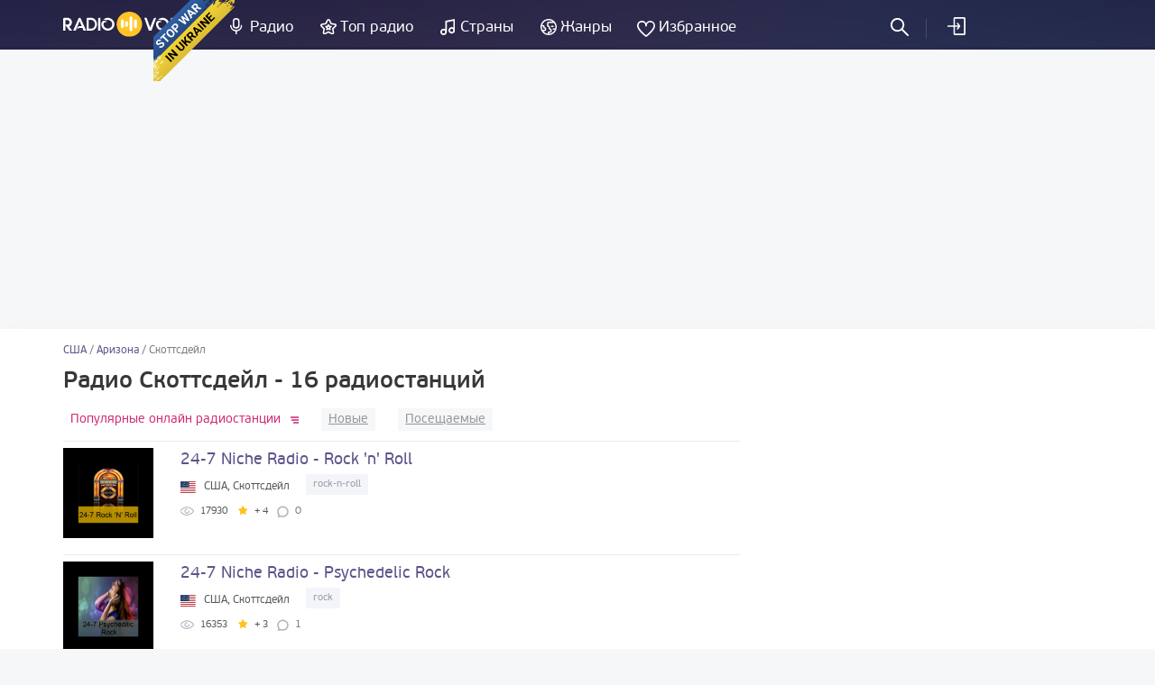

--- FILE ---
content_type: text/html; charset=UTF-8
request_url: https://radiovolna.net/usa/arizona/scottsdale-az/
body_size: 8302
content:
<!DOCTYPE html>
<html lang="ru">
<head>
    <meta charset="UTF-8">
    <meta name="viewport" content="width=device-width, initial-scale=1">
    <meta http-equiv="X-UA-Compatible" content="IE=edge"/>
    <meta name="HandheldFriendly" content="true"/>
    <meta name="MobileOptimized" content="480"/>
    <meta name="PalmComputingPlatform" content="true"/>
    <link rel="icon" href="/favicon.ico" type="image/x-icon"/>
    <link rel="apple-touch-icon" href="/img/ios_favicon.png"/>
    <link rel="apple-touch-icon" sizes="57x57" href="/img/apple-touch-icon-57x57.png"/>
    <link rel="apple-touch-icon" sizes="60x60" href="/img/apple-touch-icon-60x60.png"/>
    <link rel="apple-touch-icon" sizes="72x72" href="/img/apple-touch-icon-72x72.png"/>
    <link rel="apple-touch-icon" sizes="76x76" href="/img/apple-touch-icon-76x76.png"/>
    <link rel="apple-touch-icon" sizes="114x114" href="/img/apple-touch-icon-114x114.png"/>
    <link rel="apple-touch-icon" sizes="120x120" href="/img/apple-touch-icon-120x120.png"/>
    <link rel="apple-touch-icon" sizes="144x144" href="/img/apple-touch-icon-144x144.png"/>
    <link rel="apple-touch-icon" sizes="152x152" href="/img/apple-touch-icon-152x152.png"/>
    <link rel="apple-touch-icon" sizes="180x180" href="/img/apple-touch-icon-180x180.png"/>
    <link rel="icon" type="image/png" href="/img/favicon-32x32.png" sizes="32x32"/>
    <link rel="icon" type="image/png" href="/img/favicon-194x194.png" sizes="194x194"/>
    <link rel="icon" type="image/png" href="/img/favicon-96x96.png" sizes="96x96"/>
    <link rel="icon" type="image/png" href="/img/android-chrome-192x192.png" sizes="192x192"/>
    <link rel="icon" type="image/png" href="/img/favicon-16x16.png" sizes="16x16"/>
    <meta property="og:site_name" content="RadioVolna.net"/>
    <link rel="alternate" href="https://radiovolna.net/usa/arizona/scottsdale-az/" hreflang="ru"/>
    <link rel="alternate" href="https://radiovolna.net/pl/usa/arizona/scottsdale-az/" hreflang="pl"/>
    <link rel="alternate" href="https://radiovolna.net/de/usa/arizona/scottsdale-az/" hreflang="de"/>
    <link rel="alternate" href="https://radiovolna.net/en/usa/arizona/scottsdale-az/" hreflang="en"/>
    <link rel="alternate" href="https://radiovolna.net/fr/usa/arizona/scottsdale-az/" hreflang="fr"/>
    <link rel="alternate" href="https://radiovolna.net/it/usa/arizona/scottsdale-az/" hreflang="it"/>
    <link rel="alternate" href="https://radiovolna.net/es/usa/arizona/scottsdale-az/" hreflang="es"/>
    <link rel="alternate" href="https://radiovolna.net/pt/usa/arizona/scottsdale-az/" hreflang="pt"/>
    <link rel="alternate" href="https://radiovolna.net/tr/usa/arizona/scottsdale-az/" hreflang="tr"/>
    <link rel="alternate" href="https://radiovolna.net/nl/usa/arizona/scottsdale-az/" hreflang="nl"/>
    <link rel="alternate" href="https://radiovolna.net/usa/arizona/scottsdale-az/" hreflang="x-default"/>
    <link rel="preload" href="https://images.radiovolna.net/fonts/pfbeausanspro-sebold-webfont.woff2"
          as="font" crossorigin/>
    <link rel="preload" href="https://images.radiovolna.net/fonts/pfbeausanspro-reg-webfont.woff2"
          as="font" crossorigin/>
    <link rel="preload" href="https://images.radiovolna.net/fonts/pfbeausanspro-book-webfont.woff2"
          as="font" crossorigin/>
    <link rel="preload" href="https://images.radiovolna.net/fonts/pfbeausanspro-light-webfont.woff2"
          as="font" crossorigin/>
    <link rel="preload" href="https://images.radiovolna.net/fonts/pfbeausanspro-bold-webfont.woff2"
          as="font" crossorigin/>
    <link rel="preconnect" href="//images.radiovolna.net/_files/">
    <link rel="preconnect" href="//pagead2.googlesyndication.com">
    <link rel="preconnect" href="//www.google-analytics.com">
    <link rel="preconnect" href="//www.googletagservices.com">
    <link rel="preconnect" href="//googleads.g.doubleclick.net">
    <link rel="preconnect" href="//securepubads.g.doubleclick.net">
    <meta name="csrf-param" content="_csrf_frontend">
<meta name="csrf-token" content="zjCkjf7qHDyXf7zofwooM1N5grGLTv2XEX2OYGefLzC_YPDJr7soTvgahYIIX0xjKTC71co8z91UBeA5DdZXZA==">
    <title>Радио Скоттсдейл — слушать онлайн — 16 радиостанций</title>
    <a href="https://u24.gov.ua/" class="em-ribbon" style="position: fixed; left: 170px; top: 0; width: 90px; height: 90px; background: url('http://stfalcon.github.io/stopwar/img/stop-war-in-ukraine.png'); z-index: 2013; border: 0;" title="Do something to stop this war! Russians are killing our children and civilians!" target="_blank"></a>
<script async src="https://pagead2.googlesyndication.com/pagead/js/adsbygoogle.js?client=ca-pub-5055131182514317"
     crossorigin="anonymous"></script>    <meta name="description" content="Список радиостанций из Скоттсдейл — слушай интернет радио онлайн бесплатно. Более 16 радиостанций из города Скоттсдейл на FM и УКВ радиочастотах в каталоге Radiovolna.net">
<link href="https://radiovolna.net/usa/arizona/scottsdale-az/" rel="canonical">
<link href="/css/bootstrap.min.css" rel="stylesheet">
<link href="/css/style.css" rel="stylesheet">
<link href="/css/responsive.css" rel="stylesheet">
<link href="/css/lity.min.css" rel="stylesheet"></head>
<body>
<script type="application/ld+json">
    {
        "@context": "http://schema.org",
        "@type": "WebSite",
        "name": "RadioVolna",
        "url": "https://radiovolna.net"
    }

</script>
<header class="header">
    <div class="container">
        <div class="row">
            <div class="col-lg-12 col-md-12">
                <div class="logo">
                    <a href="/"><img src="/img/logo.svg" alt="RadioVolna.net"
                                                                            title="RadioVolna.net"></a>
                </div>
                <nav class="submenu">
                    <ul class="top_radio">
                        <li>
                            <a href="/radio/">Радио</a>
                        </li>
                        <li>
                            <a href="/top-radio/">Топ радио</a>
                        </li>
                    </ul>
                    <ul class="music_country_genre">
                        <li>
                            <a href="/countries/">Страны</a>
                        </li>
                        <li>
                            <a href="/genre/">Жанры</a>
                        </li>
                    </ul>
                    <ul class="favorites">
                                                    <li>
                                <a data-window="window-reg" href="#"
                                   class="btn-window">Избранное</a>
                            </li>
                        
                    </ul>
                                            <ul class="cab cab-search">
                            <li class="search-button">
                                <a href="#" class="search-open btn-window"></a>
                            </li>
                        </ul>
                        <ul class="log signin">
                            <li>
                                <a data-window="window-reg" href="#"
                                   class="btn-window">
                                    Войти                                </a>
                            </li>
                        </ul>
                                        <div class="menu-icon-wrapper">
                        <div class="menu-icon"></div>
                    </div>
                </nav>
                <form class="search-form" action="/search.html" method="post"
                      style="display: none;">
                    <input type="hidden" name="_csrf_frontend"
                           value="zjCkjf7qHDyXf7zofwooM1N5grGLTv2XEX2OYGefLzC_YPDJr7soTvgahYIIX0xjKTC71co8z91UBeA5DdZXZA==">
                    <div class="search-wrap" style="display: block">
                        <input type="text"
                               placeholder="Поиск радиостанций"
                               name="word">
                        <div class="search-result">
                            <p>Радиостанции</p>
                            <div class="items" data-name="list-stations"></div>
                        </div>
                        <a class="search-close" href="#"></a>
                    </div>
                </form>
            </div>
        </div>
    </div>
</header>
<main>
    <aside>
        <div class="margin-bottom-55"></div>
                <div class="margin-bottom-25" style="text-align: center">
            <center><ins class="adsbygoogle"
     style="display:block"
     data-ad-client="ca-pub-5055131182514317"
     data-ad-slot="4146366402"
     data-ad-format="auto"
     data-full-width-responsive="true"></ins>
<script>
     (adsbygoogle = window.adsbygoogle || []).push({});
</script>
</center>


        </div>
    </aside>
    <div class="wrapper">
        <div class="wrapper-header no-line">
    <div class="container">
        <div class="path">
            <div class="path" itemscope itemtype="http://schema.org/BreadcrumbList">
                <span itemprop='itemListElement' itemscope itemtype='http://schema.org/ListItem'>
                                <a itemprop='item' href='/usa/'><span itemprop='name'>США</span> </a> <meta itemprop='position' content='1'/> </span> / <span itemprop='itemListElement' itemscope itemtype='http://schema.org/ListItem'>
                                <a itemprop='item' href='/usa/arizona/'><span itemprop='name'>Аризона</span> </a> <meta itemprop='position' content='2'/> </span> / <span itemprop='itemListElement' itemscope itemtype='http://schema.org/ListItem'>
                                <span itemprop='name'>Скоттсдейл</span> <meta itemprop='position' content='3'/> </span>            </div>
        </div>
        <div class="wrapper-header-title">
            <h1>Радио Скоттсдейл - 16 радиостанций</h1>
        </div>

    </div>
</div>
<div class="container">
    <div class="row">
        <div class="col-md-8" data-name="listWrapper" data-page="0" data-append=".radio-stations"
             data-url="/usa/scottsdale-az/"
             data-order="desc">
            

            <div class="sort">
                <ul class="ul-reset tabs" data-name="sorting-type">
    <li class="active desc" data-sorting="rating">
        <a href="#">
            Популярные онлайн радиостанции        </a>
    </li>
    <li class=" desc" data-sorting="date_create"><a
                href="#">Новые</a></li>
    <li class=" desc" data-sorting="views"><a
                href="#">Посещаемые</a>
    </li>
    </ul>
            </div>
            <div class="radio-stations">    <div class="item">
        <div class="row">
            <div class="col-sm-12">
                <a href="/29550-24-7-niche-radio-rock-n-roll.html">
                    <div class="figure-radio-stations">
                                                    <img src="https://images.radiovolna.net/_files/images/stations/29550/6f374ea1628bc5226d9a9fc1aab9c4aa.png"
                                 alt="24-7 Niche Radio - Rock &#039;n&#039; Roll"
                                 decoding="async"/>
                                            </div>
                    <div class="item-body" data-name="item-info" data-item-id="29550">
                        <div class="item-title">
                            24-7 Niche Radio - Rock 'n' Roll                        </div>

                        <div class="item-country">
                            <img src="/img/countries/us.svg"
                                 alt="США"
                                 title="США"
                                 loading="lazy">
                            <span>США, Скоттсдейл </span>
                            <span> </span>
                            <span class="item-tags">
                                                            <span>
                            rock-n-roll                        </span>
                            
                        </span>
                        </div>
                        <div class="params">
                            <ul class="ul-reset">
                                <li title="В избранном">
                                    <i class="icon-view"></i>
                                    <span>
                                    17930                                </span>
                                </li>
                                <li title="Рейтинг">
                                    <i class="icon-star"></i>
                                    <span>+ 4</span>
                                </li>
                                <li class="comments-count"
                                    title="Отзывы">
                                    0                                </li>
                            </ul>
                        </div>
                        <div class="item-song" data-name="station-current-song">

                        </div>
                    </div>
                </a>
            </div>
        </div>
    </div>
    <div class="item">
        <div class="row">
            <div class="col-sm-12">
                <a href="/24508-24-7-niche-radio-psychedelic-rock.html">
                    <div class="figure-radio-stations">
                                                    <img src="https://images.radiovolna.net/_files/images/stations/24508/c844ed9652fec2051882546b120b5f62.png"
                                 alt="24-7 Niche Radio - Psychedelic Rock"
                                 decoding="async"/>
                                            </div>
                    <div class="item-body" data-name="item-info" data-item-id="24508">
                        <div class="item-title">
                            24-7 Niche Radio - Psychedelic Rock                        </div>

                        <div class="item-country">
                            <img src="/img/countries/us.svg"
                                 alt="США"
                                 title="США"
                                 loading="lazy">
                            <span>США, Скоттсдейл </span>
                            <span> </span>
                            <span class="item-tags">
                                                            <span>
                            rock                        </span>
                            
                        </span>
                        </div>
                        <div class="params">
                            <ul class="ul-reset">
                                <li title="В избранном">
                                    <i class="icon-view"></i>
                                    <span>
                                    16353                                </span>
                                </li>
                                <li title="Рейтинг">
                                    <i class="icon-star"></i>
                                    <span>+ 3</span>
                                </li>
                                <li class="comments-count"
                                    title="Отзывы">
                                    1                                </li>
                            </ul>
                        </div>
                        <div class="item-song" data-name="station-current-song">

                        </div>
                    </div>
                </a>
            </div>
        </div>
    </div>
    <div class="item">
        <div class="row">
            <div class="col-sm-12">
                <a href="/24741-24-7-niche-radio-romance.html">
                    <div class="figure-radio-stations">
                                                    <img src="https://images.radiovolna.net/_files/images/stations/24741/0fde521934cf5d418f85c5e9888063b2.png"
                                 alt="24-7 Niche Radio - Romance"
                                 decoding="async"/>
                                            </div>
                    <div class="item-body" data-name="item-info" data-item-id="24741">
                        <div class="item-title">
                            24-7 Niche Radio - Romance                        </div>

                        <div class="item-country">
                            <img src="/img/countries/us.svg"
                                 alt="США"
                                 title="США"
                                 loading="lazy">
                            <span>США, Скоттсдейл </span>
                            <span> </span>
                            <span class="item-tags">
                                                            <span>
                            oldies                        </span>
                                                            <span>
                            soft-rock                        </span>
                                                            <span>
                            love                        </span>
                                                            <span>
                            rock-n-roll                        </span>
                            
                        </span>
                        </div>
                        <div class="params">
                            <ul class="ul-reset">
                                <li title="В избранном">
                                    <i class="icon-view"></i>
                                    <span>
                                    14436                                </span>
                                </li>
                                <li title="Рейтинг">
                                    <i class="icon-star"></i>
                                    <span>+ 3</span>
                                </li>
                                <li class="comments-count"
                                    title="Отзывы">
                                    0                                </li>
                            </ul>
                        </div>
                        <div class="item-song" data-name="station-current-song">

                        </div>
                    </div>
                </a>
            </div>
        </div>
    </div>
    <div class="item">
        <div class="row">
            <div class="col-sm-12">
                <a href="/25608-24-7-niche-radio-northern-soul.html">
                    <div class="figure-radio-stations">
                                                    <img src="https://images.radiovolna.net/_files/images/stations/25608/4a483283a99770a062f94f532e2855d9.png"
                                 alt="24-7 Niche Radio - Northern Soul"
                                 decoding="async"/>
                                            </div>
                    <div class="item-body" data-name="item-info" data-item-id="25608">
                        <div class="item-title">
                            24-7 Niche Radio - Northern Soul                        </div>

                        <div class="item-country">
                            <img src="/img/countries/us.svg"
                                 alt="США"
                                 title="США"
                                 loading="lazy">
                            <span>США, Скоттсдейл </span>
                            <span> </span>
                            <span class="item-tags">
                                                            <span>
                            soul                        </span>
                            
                        </span>
                        </div>
                        <div class="params">
                            <ul class="ul-reset">
                                <li title="В избранном">
                                    <i class="icon-view"></i>
                                    <span>
                                    10440                                </span>
                                </li>
                                <li title="Рейтинг">
                                    <i class="icon-star"></i>
                                    <span>+ 2</span>
                                </li>
                                <li class="comments-count"
                                    title="Отзывы">
                                    0                                </li>
                            </ul>
                        </div>
                        <div class="item-song" data-name="station-current-song">

                        </div>
                    </div>
                </a>
            </div>
        </div>
    </div>
    <div class="item">
        <div class="row">
            <div class="col-sm-12">
                <a href="/8957-1faithfm-the-hits-channel.html">
                    <div class="figure-radio-stations">
                                                    <img src="https://images.radiovolna.net/_files/images/stations/8957/cel359ef7a4af0514492368441.jpg"
                                 alt="1FaithFM - The Hits Channel"
                                 decoding="async"/>
                                            </div>
                    <div class="item-body" data-name="item-info" data-item-id="8957">
                        <div class="item-title">
                            1FaithFM - The Hits Channel                        </div>

                        <div class="item-country">
                            <img src="/img/countries/us.svg"
                                 alt="США"
                                 title="США"
                                 loading="lazy">
                            <span>США, Скоттсдейл </span>
                            <span> </span>
                            <span class="item-tags">
                                                            <span>
                            mainstream                        </span>
                                                            <span>
                            hits                        </span>
                            
                        </span>
                        </div>
                        <div class="params">
                            <ul class="ul-reset">
                                <li title="В избранном">
                                    <i class="icon-view"></i>
                                    <span>
                                    9389                                </span>
                                </li>
                                <li title="Рейтинг">
                                    <i class="icon-star"></i>
                                    <span>+ 1</span>
                                </li>
                                <li class="comments-count"
                                    title="Отзывы">
                                    0                                </li>
                            </ul>
                        </div>
                        <div class="item-song" data-name="station-current-song">

                        </div>
                    </div>
                </a>
            </div>
        </div>
    </div>
    <div class="item">
        <div class="row">
            <div class="col-sm-12">
                <a href="/32532-drone-manipulation-radio.html">
                    <div class="figure-radio-stations">
                                                    <img src="https://images.radiovolna.net/_files/images/stations/32532/b5968a3e6aa1f86fd704a25727e07ee2.png"
                                 alt="Drone Manipulation Radio"
                                 decoding="async"/>
                                            </div>
                    <div class="item-body" data-name="item-info" data-item-id="32532">
                        <div class="item-title">
                            Drone Manipulation Radio                        </div>

                        <div class="item-country">
                            <img src="/img/countries/us.svg"
                                 alt="США"
                                 title="США"
                                 loading="lazy">
                            <span>США, Скоттсдейл </span>
                            <span> </span>
                            <span class="item-tags">
                                                            <span>
                            dnb                        </span>
                                                            <span>
                            electronic                        </span>
                            
                        </span>
                        </div>
                        <div class="params">
                            <ul class="ul-reset">
                                <li title="В избранном">
                                    <i class="icon-view"></i>
                                    <span>
                                    9816                                </span>
                                </li>
                                <li title="Рейтинг">
                                    <i class="icon-star"></i>
                                    <span>+ 1</span>
                                </li>
                                <li class="comments-count"
                                    title="Отзывы">
                                    0                                </li>
                            </ul>
                        </div>
                        <div class="item-song" data-name="station-current-song">

                        </div>
                    </div>
                </a>
            </div>
        </div>
    </div>
    <div class="item">
        <div class="row">
            <div class="col-sm-12">
                <a href="/23748-24-7-niche-radio-decades.html">
                    <div class="figure-radio-stations">
                                                    <img src="https://images.radiovolna.net/_files/images/stations/23748/a45dc94cdedb709a62b246feb28610d8.png"
                                 alt="24-7 Niche Radio - Decades"
                                 decoding="async"/>
                                            </div>
                    <div class="item-body" data-name="item-info" data-item-id="23748">
                        <div class="item-title">
                            24-7 Niche Radio - Decades                        </div>

                        <div class="item-country">
                            <img src="/img/countries/us.svg"
                                 alt="США"
                                 title="США"
                                 loading="lazy">
                            <span>США, Скоттсдейл </span>
                            <span> </span>
                            <span class="item-tags">
                                                            <span>
                            hits                        </span>
                                                            <span>
                            80s                        </span>
                                                            <span>
                            70s                        </span>
                            
                        </span>
                        </div>
                        <div class="params">
                            <ul class="ul-reset">
                                <li title="В избранном">
                                    <i class="icon-view"></i>
                                    <span>
                                    10196                                </span>
                                </li>
                                <li title="Рейтинг">
                                    <i class="icon-star"></i>
                                    <span>0</span>
                                </li>
                                <li class="comments-count"
                                    title="Отзывы">
                                    0                                </li>
                            </ul>
                        </div>
                        <div class="item-song" data-name="station-current-song">

                        </div>
                    </div>
                </a>
            </div>
        </div>
    </div>
    <div class="item">
        <div class="row">
            <div class="col-sm-12">
                <a href="/8946-1faithfm-gospel.html">
                    <div class="figure-radio-stations">
                                                    <img src="https://images.radiovolna.net/_files/images/stations/8946/a6l659ef79b46791e393084832.jpg"
                                 alt="1FaithFM - Gospel"
                                 decoding="async"/>
                                            </div>
                    <div class="item-body" data-name="item-info" data-item-id="8946">
                        <div class="item-title">
                            1FaithFM - Gospel                        </div>

                        <div class="item-country">
                            <img src="/img/countries/us.svg"
                                 alt="США"
                                 title="США"
                                 loading="lazy">
                            <span>США, Скоттсдейл </span>
                            <span> </span>
                            <span class="item-tags">
                                                            <span>
                            gospel                        </span>
                                                            <span>
                            religion                        </span>
                            
                        </span>
                        </div>
                        <div class="params">
                            <ul class="ul-reset">
                                <li title="В избранном">
                                    <i class="icon-view"></i>
                                    <span>
                                    9364                                </span>
                                </li>
                                <li title="Рейтинг">
                                    <i class="icon-star"></i>
                                    <span>0</span>
                                </li>
                                <li class="comments-count"
                                    title="Отзывы">
                                    0                                </li>
                            </ul>
                        </div>
                        <div class="item-song" data-name="station-current-song">

                        </div>
                    </div>
                </a>
            </div>
        </div>
    </div>
    <div class="item">
        <div class="row">
            <div class="col-sm-12">
                <a href="/26122-24-7-niche-radio-dreamboats-and-petticoats.html">
                    <div class="figure-radio-stations">
                                                    <img src="https://images.radiovolna.net/_files/images/stations/26122/f8183d140859592404d7ef86bd4be736.png"
                                 alt="24-7 Niche Radio - Dreamboats and Petticoats"
                                 decoding="async"/>
                                            </div>
                    <div class="item-body" data-name="item-info" data-item-id="26122">
                        <div class="item-title">
                            24-7 Niche Radio - Dreamboats and Petticoats                        </div>

                        <div class="item-country">
                            <img src="/img/countries/us.svg"
                                 alt="США"
                                 title="США"
                                 loading="lazy">
                            <span>США, Скоттсдейл </span>
                            <span> </span>
                            <span class="item-tags">
                                                            <span>
                            60s                        </span>
                                                            <span>
                            50s                        </span>
                                                            <span>
                            rock-n-roll                        </span>
                            
                        </span>
                        </div>
                        <div class="params">
                            <ul class="ul-reset">
                                <li title="В избранном">
                                    <i class="icon-view"></i>
                                    <span>
                                    11065                                </span>
                                </li>
                                <li title="Рейтинг">
                                    <i class="icon-star"></i>
                                    <span>0</span>
                                </li>
                                <li class="comments-count"
                                    title="Отзывы">
                                    1                                </li>
                            </ul>
                        </div>
                        <div class="item-song" data-name="station-current-song">

                        </div>
                    </div>
                </a>
            </div>
        </div>
    </div>
    <div class="item">
        <div class="row">
            <div class="col-sm-12">
                <a href="/8955-kwss-939-fm-independent-radio.html">
                    <div class="figure-radio-stations">
                                                    <img src="https://images.radiovolna.net/_files/images/stations/8955/tyof59ef7bb747fe8425116644.jpg"
                                 alt="KWSS 93.9 FM - Independent Radio"
                                 decoding="async"/>
                                            </div>
                    <div class="item-body" data-name="item-info" data-item-id="8955">
                        <div class="item-title">
                            KWSS 93.9 FM - Independent Radio                        </div>

                        <div class="item-country">
                            <img src="/img/countries/us.svg"
                                 alt="США"
                                 title="США"
                                 loading="lazy">
                            <span>США, Скоттсдейл </span>
                            <span>93.9 FM</span>
                            <span class="item-tags">
                                                            <span>
                            rock                        </span>
                            
                        </span>
                        </div>
                        <div class="params">
                            <ul class="ul-reset">
                                <li title="В избранном">
                                    <i class="icon-view"></i>
                                    <span>
                                    13062                                </span>
                                </li>
                                <li title="Рейтинг">
                                    <i class="icon-star"></i>
                                    <span>0</span>
                                </li>
                                <li class="comments-count"
                                    title="Отзывы">
                                    0                                </li>
                            </ul>
                        </div>
                        <div class="item-song" data-name="station-current-song">

                        </div>
                    </div>
                </a>
            </div>
        </div>
    </div>
    <div class="item">
        <div class="row">
            <div class="col-sm-12">
                <a href="/8960-1faithfm-christmas-country.html">
                    <div class="figure-radio-stations">
                                                    <img src="https://images.radiovolna.net/_files/images/stations/8960/esr859ef7a5483bd3610050273.jpg"
                                 alt="1FaithFM - Christmas Country"
                                 decoding="async"/>
                                            </div>
                    <div class="item-body" data-name="item-info" data-item-id="8960">
                        <div class="item-title">
                            1FaithFM - Christmas Country                        </div>

                        <div class="item-country">
                            <img src="/img/countries/us.svg"
                                 alt="США"
                                 title="США"
                                 loading="lazy">
                            <span>США, Скоттсдейл </span>
                            <span> </span>
                            <span class="item-tags">
                                                            <span>
                            country                        </span>
                                                            <span>
                            christmas                        </span>
                            
                        </span>
                        </div>
                        <div class="params">
                            <ul class="ul-reset">
                                <li title="В избранном">
                                    <i class="icon-view"></i>
                                    <span>
                                    8510                                </span>
                                </li>
                                <li title="Рейтинг">
                                    <i class="icon-star"></i>
                                    <span>0</span>
                                </li>
                                <li class="comments-count"
                                    title="Отзывы">
                                    0                                </li>
                            </ul>
                        </div>
                        <div class="item-song" data-name="station-current-song">

                        </div>
                    </div>
                </a>
            </div>
        </div>
    </div>
    <div class="item">
        <div class="row">
            <div class="col-sm-12">
                <a href="/8962-1faithfm-worship.html">
                    <div class="figure-radio-stations">
                                                    <img src="https://images.radiovolna.net/_files/images/stations/8962/tbiv59ef7a599661c411653616.jpg"
                                 alt="1FaithFM - Worship"
                                 decoding="async"/>
                                            </div>
                    <div class="item-body" data-name="item-info" data-item-id="8962">
                        <div class="item-title">
                            1FaithFM - Worship                        </div>

                        <div class="item-country">
                            <img src="/img/countries/us.svg"
                                 alt="США"
                                 title="США"
                                 loading="lazy">
                            <span>США, Скоттсдейл </span>
                            <span> </span>
                            <span class="item-tags">
                                                            <span>
                            christian-music                        </span>
                                                            <span>
                            religion                        </span>
                            
                        </span>
                        </div>
                        <div class="params">
                            <ul class="ul-reset">
                                <li title="В избранном">
                                    <i class="icon-view"></i>
                                    <span>
                                    10093                                </span>
                                </li>
                                <li title="Рейтинг">
                                    <i class="icon-star"></i>
                                    <span>0</span>
                                </li>
                                <li class="comments-count"
                                    title="Отзывы">
                                    0                                </li>
                            </ul>
                        </div>
                        <div class="item-song" data-name="station-current-song">

                        </div>
                    </div>
                </a>
            </div>
        </div>
    </div>
    <div class="item">
        <div class="row">
            <div class="col-sm-12">
                <a href="/26687-24-7-niche-radio-disco.html">
                    <div class="figure-radio-stations">
                                                    <img src="https://images.radiovolna.net/_files/images/stations/26687/f220b59a4fdbbd9eed18885fed3cea6a.png"
                                 alt="24-7 Niche Radio - Disco"
                                 decoding="async"/>
                                            </div>
                    <div class="item-body" data-name="item-info" data-item-id="26687">
                        <div class="item-title">
                            24-7 Niche Radio - Disco                        </div>

                        <div class="item-country">
                            <img src="/img/countries/us.svg"
                                 alt="США"
                                 title="США"
                                 loading="lazy">
                            <span>США, Скоттсдейл </span>
                            <span> </span>
                            <span class="item-tags">
                                                            <span>
                            disco                        </span>
                            
                        </span>
                        </div>
                        <div class="params">
                            <ul class="ul-reset">
                                <li title="В избранном">
                                    <i class="icon-view"></i>
                                    <span>
                                    10734                                </span>
                                </li>
                                <li title="Рейтинг">
                                    <i class="icon-star"></i>
                                    <span>0</span>
                                </li>
                                <li class="comments-count"
                                    title="Отзывы">
                                    0                                </li>
                            </ul>
                        </div>
                        <div class="item-song" data-name="station-current-song">

                        </div>
                    </div>
                </a>
            </div>
        </div>
    </div>
    <div class="item">
        <div class="row">
            <div class="col-sm-12">
                <a href="/29485-24-7-niche-radio-reggae.html">
                    <div class="figure-radio-stations">
                                                    <img src="https://images.radiovolna.net/_files/images/stations/29485/c8a84472a62b508d91086408a1a37825.png"
                                 alt="24-7 Niche Radio - Reggae"
                                 decoding="async"/>
                                            </div>
                    <div class="item-body" data-name="item-info" data-item-id="29485">
                        <div class="item-title">
                            24-7 Niche Radio - Reggae                        </div>

                        <div class="item-country">
                            <img src="/img/countries/us.svg"
                                 alt="США"
                                 title="США"
                                 loading="lazy">
                            <span>США, Скоттсдейл </span>
                            <span> </span>
                            <span class="item-tags">
                                                            <span>
                            reggae                        </span>
                            
                        </span>
                        </div>
                        <div class="params">
                            <ul class="ul-reset">
                                <li title="В избранном">
                                    <i class="icon-view"></i>
                                    <span>
                                    9148                                </span>
                                </li>
                                <li title="Рейтинг">
                                    <i class="icon-star"></i>
                                    <span>0</span>
                                </li>
                                <li class="comments-count"
                                    title="Отзывы">
                                    0                                </li>
                            </ul>
                        </div>
                        <div class="item-song" data-name="station-current-song">

                        </div>
                    </div>
                </a>
            </div>
        </div>
    </div>
    <div class="item">
        <div class="row">
            <div class="col-sm-12">
                <a href="/8958-1faithfm-christmas-classic.html">
                    <div class="figure-radio-stations">
                                                    <img src="https://images.radiovolna.net/_files/images/stations/8958/nvte59ef79a734bf3416688662.jpg"
                                 alt="1FaithFM - Christmas Classic"
                                 decoding="async"/>
                                            </div>
                    <div class="item-body" data-name="item-info" data-item-id="8958">
                        <div class="item-title">
                            1FaithFM - Christmas Classic                        </div>

                        <div class="item-country">
                            <img src="/img/countries/us.svg"
                                 alt="США"
                                 title="США"
                                 loading="lazy">
                            <span>США, Скоттсдейл </span>
                            <span> </span>
                            <span class="item-tags">
                                                            <span>
                            christmas                        </span>
                            
                        </span>
                        </div>
                        <div class="params">
                            <ul class="ul-reset">
                                <li title="В избранном">
                                    <i class="icon-view"></i>
                                    <span>
                                    9278                                </span>
                                </li>
                                <li title="Рейтинг">
                                    <i class="icon-star"></i>
                                    <span>0</span>
                                </li>
                                <li class="comments-count"
                                    title="Отзывы">
                                    0                                </li>
                            </ul>
                        </div>
                        <div class="item-song" data-name="station-current-song">

                        </div>
                    </div>
                </a>
            </div>
        </div>
    </div>
    <div class="item">
        <div class="row">
            <div class="col-sm-12">
                <a href="/26121-24-7-niche-radio-best-of-the-60s.html">
                    <div class="figure-radio-stations">
                                                    <img src="https://images.radiovolna.net/_files/images/stations/26121/bfe32d0ea1506db71ae73ad68c758992.png"
                                 alt="24-7 Niche Radio - Best Of The 60&#039;s"
                                 decoding="async"/>
                                            </div>
                    <div class="item-body" data-name="item-info" data-item-id="26121">
                        <div class="item-title">
                            24-7 Niche Radio - Best Of The 60's                        </div>

                        <div class="item-country">
                            <img src="/img/countries/us.svg"
                                 alt="США"
                                 title="США"
                                 loading="lazy">
                            <span>США, Скоттсдейл </span>
                            <span> </span>
                            <span class="item-tags">
                                                            <span>
                            60s                        </span>
                            
                        </span>
                        </div>
                        <div class="params">
                            <ul class="ul-reset">
                                <li title="В избранном">
                                    <i class="icon-view"></i>
                                    <span>
                                    11508                                </span>
                                </li>
                                <li title="Рейтинг">
                                    <i class="icon-star"></i>
                                    <span>-1</span>
                                </li>
                                <li class="comments-count"
                                    title="Отзывы">
                                    0                                </li>
                            </ul>
                        </div>
                        <div class="item-song" data-name="station-current-song">

                        </div>
                    </div>
                </a>
            </div>
        </div>
    </div>
            </div>
            <div class="block_3"></div>
                    </div>
        <div class="col-md-4">
            <div class="banner">
                <div class="block_2"><ins class="adsbygoogle"
     style="display:block"
     data-ad-client="ca-pub-5055131182514317"
     data-ad-slot="5708636188"
     data-ad-format="auto"
     data-full-width-responsive="true"></ins>
<script>
     (adsbygoogle = window.adsbygoogle || []).push({});
</script></div>
            </div>
                                            </div>
    </div>
</div>
    </div>
</main>
<footer class="footer">
    <div class="container">
        <div class="row">
            <div class="col-sm-6">
                <div class="info">
                    <img src="/img/logo.svg" alt="RadioVolna.net" title="RadioVolna.net"><br>
                    <p>Более 20000 радиостанций с плейлистами на сайте Radiovolna.net</p>
                </div>
                <div class="lang">
                    <a href="#" class="link-lang"><span>Русский</span> <i
                                class="arr-down"></i></a>
                    <ul class="ul-reset">
                                                                            <li>
                                <a href="/en/usa/arizona/scottsdale-az/"><span>English</span></a>
                            </li>

                                                    <li>
                                <a href="/pl/usa/arizona/scottsdale-az/"><span>Polski</span></a>
                            </li>

                                                    <li>
                                <a href="/fr/usa/arizona/scottsdale-az/"><span>Français</span></a>
                            </li>

                                                    <li>
                                <a href="/de/usa/arizona/scottsdale-az/"><span>Deutsch</span></a>
                            </li>

                                                    <li>
                                <a href="/it/usa/arizona/scottsdale-az/"><span>Italiano</span></a>
                            </li>

                                                    <li>
                                <a href="/es/usa/arizona/scottsdale-az/"><span>Español</span></a>
                            </li>

                                                    <li>
                                <a href="/pt/usa/arizona/scottsdale-az/"><span>Português</span></a>
                            </li>

                                                    <li>
                                <a href="/tr/usa/arizona/scottsdale-az/"><span>Türk</span></a>
                            </li>

                                                    <li>
                                <a href="/nl/usa/arizona/scottsdale-az/"><span>Nederlands</span></a>
                            </li>

                                            </ul>
                </div>
                <div class="soc">
                    <a href="https://www.facebook.com/RadioVolnaNet/" target="_blank"><img
                                src="https://images.radiovolna.net/img/icon-fb-2.png"
                                alt="Facebook"
                                title="Facebook"></a>
                    <a href="https://play.google.com/store/apps/details?id=com.awcoding.volna.radiovolna"
                       target="_blank" style="margin-left: 15px">
                        <img src="/img/google-play.svg" alt="Google play" style="max-width: 140px !important;">
                    </a>
                </div>
            </div>
            <div class="col-sm-3 col-xs-6">
                <nav class="menu">
                    <div class="menu-title">Информация о сайте</div>
                    <ul class="ul-reset">
                        <li>
                            <a href="/terms.html">
                                Пользовательское соглашение                            </a>
                        </li>
                        <li>
                            <a href="/privacy.html">
                                Политика конфиденциальности                            </a>
                        </li>
                        <li>
                            <a href="/faq.html">
                                FAQ                            </a>
                        </li>
                    </ul>
                </nav>
            </div>
            <div class="col-sm-3 col-xs-6">
                <nav class="menu">
                    <div class="menu-title">Меню сайта</div>
                    <ul class="ul-reset">
                        <li>
                            <a href="/user-radio.html">
                                Добавить радио                            </a>
                        </li>
                        <li>
                            <a href="/contacts.html">
                                Контакты                            </a>
                        </li>
                        <li>
                            <a href="/search-track.html">
                                Поиск радио по песне                            </a>
                        </li>
                        <li><a href="/radio_stations/embed/index.html">
                                Радио на свой сайт                            </a>
                        </li>
                    </ul>
                </nav>
            </div>
        </div>
        <div class="copyright">
            <div class="row">
                <div class="col-md-9">
                    <!--LiveInternet counter-->
                    <script type="text/javascript">
                        new Image().src = "//counter.yadro.ru/hit?r" +
                            escape(document.referrer) + ((typeof (screen) == "undefined") ? "" :
                                ";s" + screen.width + "*" + screen.height + "*" + (screen.colorDepth ?
                                screen.colorDepth : screen.pixelDepth)) + ";u" + escape(document.URL) +
                            ";" + Math.random();</script>
                    <!--/LiveInternet-->
                    <span><b>&copy; 2013-2026</b> - Слушать радио онлайн - Radiovolna.net</span>
                </div>
            </div>
        </div>
    </div>
    <a href="#" class="btn-up"></a>
</footer>
    <div class="window" id="window-reg">
        <div class="window-inner">
            <div class="window-title">
                <i class="icon-reg"></i>
                <span>Войти</span>
                <p>Сохраняйте ваши любимые радиостанции и передачи, добавляйте в избранное</p>
            </div>
            <div class="soc" data-name="list-networks-wrapper"
                 data-url="/site/soclogin.html">
                <a href="#" data-network-name="vk"><img
                            src="/img/networks/vk.svg" alt="Vk" data-provider="vkontakte"
                            title="Vk"></a>
                <a href="#"><img src="/img/networks/facebook.svg" data-provider="facebook"
                                 alt="Facebook" title="Facebook"></a>
                <a href="#"><img src="/img/networks/google.svg" data-provider="google" alt="Google+"
                                 title="Google+"></a>
                <a href="#"><img src="/img/networks/mailru.svg" data-provider="mailru" alt="Mail.ru"
                                 title="Mail.ru"></a>
                <a href="#"><img src="/img/networks/ok.svg" data-provider="odnoklassniki" alt="Odnoklassniki"
                                 title="Odnoklassniki"></a>
                <a href="#"><img src="/img/networks/yahoo.svg" data-provider="yahoo" alt="Yahoo"
                                 title="Yahoo"></a>
                <a href="#"><img src="/img/networks/yandex.svg" data-provider="yandex" alt="Yandex"
                                 title="Yandex"></a>
            </div>
            <a href="#" class="btn-close"></a>
        </div>
    </div>
<div id="ajax-loader" style="display: none;"><img src="https://images.radiovolna.net/img/76.gif"
                                                  alt="Loading" title="Loading"></div>

<script>
    var currentLang = '';
</script>
<script>
    (function (i, s, o, g, r, a, m) {
        i['GoogleAnalyticsObject'] = r;
        i[r] = i[r] || function () {
            (i[r].q = i[r].q || []).push(arguments)
        }, i[r].l = 1 * new Date();
        a = s.createElement(o),
            m = s.getElementsByTagName(o)[0];
        a.async = 1;
        a.src = g;
        m.parentNode.insertBefore(a, m)
    })(window, document, 'script', 'https://www.google-analytics.com/analytics.js', 'ga');

    ga('create', 'UA-85221890-1', 'auto');
    ga('send', 'pageview');

</script>
<script src="/js/jquery-3.1.1.min.js"></script>
<script src="/js/common-frontend.js"></script>
<script src="/js/common.js"></script>
<script src="/js/lity.min.js"></script>
<script src="https://images.radiovolna.net/js/user/auth_register.js"></script></body>
</html>


--- FILE ---
content_type: text/html; charset=utf-8
request_url: https://www.google.com/recaptcha/api2/aframe
body_size: 266
content:
<!DOCTYPE HTML><html><head><meta http-equiv="content-type" content="text/html; charset=UTF-8"></head><body><script nonce="JCQqr7Vc8hy0jym0nCYo-Q">/** Anti-fraud and anti-abuse applications only. See google.com/recaptcha */ try{var clients={'sodar':'https://pagead2.googlesyndication.com/pagead/sodar?'};window.addEventListener("message",function(a){try{if(a.source===window.parent){var b=JSON.parse(a.data);var c=clients[b['id']];if(c){var d=document.createElement('img');d.src=c+b['params']+'&rc='+(localStorage.getItem("rc::a")?sessionStorage.getItem("rc::b"):"");window.document.body.appendChild(d);sessionStorage.setItem("rc::e",parseInt(sessionStorage.getItem("rc::e")||0)+1);localStorage.setItem("rc::h",'1768963670388');}}}catch(b){}});window.parent.postMessage("_grecaptcha_ready", "*");}catch(b){}</script></body></html>